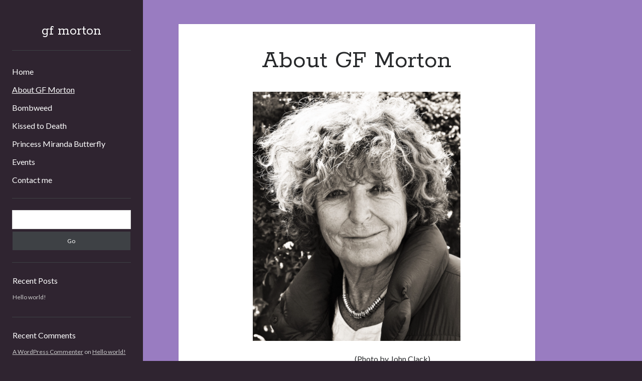

--- FILE ---
content_type: text/html; charset=UTF-8
request_url: http://www.gfmorton.com/about-gf-morton/
body_size: 5021
content:
<!DOCTYPE html>

<html lang="en">

<head>
	<title>About GF Morton &#8211; gf morton</title>
<meta name='robots' content='max-image-preview:large' />

            <script data-no-defer="1" data-ezscrex="false" data-cfasync="false" data-pagespeed-no-defer data-cookieconsent="ignore">
                var ctPublicFunctions = {"_ajax_nonce":"5f37256b61","_rest_nonce":"6fc46289b1","_ajax_url":"\/wp-admin\/admin-ajax.php","_rest_url":"http:\/\/www.gfmorton.com\/wp-json\/","data__cookies_type":"none","data__ajax_type":"admin_ajax","data__bot_detector_enabled":"1","data__frontend_data_log_enabled":1,"cookiePrefix":"","wprocket_detected":false,"host_url":"www.gfmorton.com","text__ee_click_to_select":"Click to select the whole data","text__ee_original_email":"The complete one is","text__ee_got_it":"Got it","text__ee_blocked":"Blocked","text__ee_cannot_connect":"Cannot connect","text__ee_cannot_decode":"Can not decode email. Unknown reason","text__ee_email_decoder":"CleanTalk email decoder","text__ee_wait_for_decoding":"The magic is on the way!","text__ee_decoding_process":"Please wait a few seconds while we decode the contact data."}
            </script>
        
            <script data-no-defer="1" data-ezscrex="false" data-cfasync="false" data-pagespeed-no-defer data-cookieconsent="ignore">
                var ctPublic = {"_ajax_nonce":"5f37256b61","settings__forms__check_internal":"0","settings__forms__check_external":"0","settings__forms__force_protection":"0","settings__forms__search_test":"1","settings__data__bot_detector_enabled":"1","settings__sfw__anti_crawler":0,"blog_home":"http:\/\/www.gfmorton.com\/","pixel__setting":"3","pixel__enabled":false,"pixel__url":null,"data__email_check_before_post":"1","data__email_check_exist_post":"1","data__cookies_type":"none","data__key_is_ok":true,"data__visible_fields_required":true,"wl_brandname":"Anti-Spam by CleanTalk","wl_brandname_short":"CleanTalk","ct_checkjs_key":832905008,"emailEncoderPassKey":"34cb7563a4354e2419bf016e4b466198","bot_detector_forms_excluded":"W10=","advancedCacheExists":false,"varnishCacheExists":false,"wc_ajax_add_to_cart":false}
            </script>
        <meta charset="UTF-8" />
<meta name="viewport" content="width=device-width, initial-scale=1" />
<meta name="template" content="Author 1.44" />
<link rel='dns-prefetch' href='//fd.cleantalk.org' />
<link rel='dns-prefetch' href='//fonts.googleapis.com' />
<link rel='dns-prefetch' href='//s.w.org' />
<link rel="alternate" type="application/rss+xml" title="gf morton &raquo; Feed" href="http://www.gfmorton.com/feed/" />
<link rel="alternate" type="application/rss+xml" title="gf morton &raquo; Comments Feed" href="http://www.gfmorton.com/comments/feed/" />
		<script type="text/javascript">
			window._wpemojiSettings = {"baseUrl":"https:\/\/s.w.org\/images\/core\/emoji\/13.0.1\/72x72\/","ext":".png","svgUrl":"https:\/\/s.w.org\/images\/core\/emoji\/13.0.1\/svg\/","svgExt":".svg","source":{"concatemoji":"http:\/\/www.gfmorton.com\/wp-includes\/js\/wp-emoji-release.min.js?ver=5.7.14"}};
			!function(e,a,t){var n,r,o,i=a.createElement("canvas"),p=i.getContext&&i.getContext("2d");function s(e,t){var a=String.fromCharCode;p.clearRect(0,0,i.width,i.height),p.fillText(a.apply(this,e),0,0);e=i.toDataURL();return p.clearRect(0,0,i.width,i.height),p.fillText(a.apply(this,t),0,0),e===i.toDataURL()}function c(e){var t=a.createElement("script");t.src=e,t.defer=t.type="text/javascript",a.getElementsByTagName("head")[0].appendChild(t)}for(o=Array("flag","emoji"),t.supports={everything:!0,everythingExceptFlag:!0},r=0;r<o.length;r++)t.supports[o[r]]=function(e){if(!p||!p.fillText)return!1;switch(p.textBaseline="top",p.font="600 32px Arial",e){case"flag":return s([127987,65039,8205,9895,65039],[127987,65039,8203,9895,65039])?!1:!s([55356,56826,55356,56819],[55356,56826,8203,55356,56819])&&!s([55356,57332,56128,56423,56128,56418,56128,56421,56128,56430,56128,56423,56128,56447],[55356,57332,8203,56128,56423,8203,56128,56418,8203,56128,56421,8203,56128,56430,8203,56128,56423,8203,56128,56447]);case"emoji":return!s([55357,56424,8205,55356,57212],[55357,56424,8203,55356,57212])}return!1}(o[r]),t.supports.everything=t.supports.everything&&t.supports[o[r]],"flag"!==o[r]&&(t.supports.everythingExceptFlag=t.supports.everythingExceptFlag&&t.supports[o[r]]);t.supports.everythingExceptFlag=t.supports.everythingExceptFlag&&!t.supports.flag,t.DOMReady=!1,t.readyCallback=function(){t.DOMReady=!0},t.supports.everything||(n=function(){t.readyCallback()},a.addEventListener?(a.addEventListener("DOMContentLoaded",n,!1),e.addEventListener("load",n,!1)):(e.attachEvent("onload",n),a.attachEvent("onreadystatechange",function(){"complete"===a.readyState&&t.readyCallback()})),(n=t.source||{}).concatemoji?c(n.concatemoji):n.wpemoji&&n.twemoji&&(c(n.twemoji),c(n.wpemoji)))}(window,document,window._wpemojiSettings);
		</script>
		<style type="text/css">
img.wp-smiley,
img.emoji {
	display: inline !important;
	border: none !important;
	box-shadow: none !important;
	height: 1em !important;
	width: 1em !important;
	margin: 0 .07em !important;
	vertical-align: -0.1em !important;
	background: none !important;
	padding: 0 !important;
}
</style>
	<link rel='stylesheet' id='wp-block-library-css'  href='http://www.gfmorton.com/wp-content/plugins/gutenberg/build/block-library/style.css?ver=11.1.0' type='text/css' media='all' />
<link rel='stylesheet' id='cleantalk-public-css-css'  href='http://www.gfmorton.com/wp-content/plugins/cleantalk-spam-protect/css/cleantalk-public.min.css?ver=6.68_1764507724' type='text/css' media='all' />
<link rel='stylesheet' id='cleantalk-email-decoder-css-css'  href='http://www.gfmorton.com/wp-content/plugins/cleantalk-spam-protect/css/cleantalk-email-decoder.min.css?ver=6.68_1764507724' type='text/css' media='all' />
<link rel='stylesheet' id='ct-author-google-fonts-css'  href='//fonts.googleapis.com/css?family=Rokkitt%3A400%2C700%7CLato%3A400%2C700&#038;subset=latin%2Clatin-ext&#038;display=swap&#038;ver=5.7.14' type='text/css' media='all' />
<link rel='stylesheet' id='ct-author-font-awesome-css'  href='http://www.gfmorton.com/wp-content/themes/author/assets/font-awesome/css/all.min.css?ver=5.7.14' type='text/css' media='all' />
<link rel='stylesheet' id='ct-author-style-css'  href='http://www.gfmorton.com/wp-content/themes/author/style.css?ver=5.7.14' type='text/css' media='all' />
<style id='ct-author-style-inline-css' type='text/css'>
.main, body:before {background: #997cc1;}.main-sidebar, body {background: #2f2430;}
</style>
<link rel='stylesheet' id='ct-author-pro-style-css'  href='http://www.gfmorton.com/wp-content/plugins/author-pro/styles/style.min.css?ver=5.7.14' type='text/css' media='all' />
<script type='text/javascript' src='http://www.gfmorton.com/wp-content/plugins/cleantalk-spam-protect/js/apbct-public-bundle.min.js?ver=6.68_1764507724' id='apbct-public-bundle.min-js-js'></script>
<script type='text/javascript' src='http://www.gfmorton.com/wp-includes/js/jquery/jquery.min.js?ver=3.5.1' id='jquery-core-js'></script>
<script type='text/javascript' src='http://www.gfmorton.com/wp-includes/js/jquery/jquery-migrate.min.js?ver=3.3.2' id='jquery-migrate-js'></script>
<!--[if IE 8]>
<script type='text/javascript' src='http://www.gfmorton.com/wp-content/themes/author/js/build/html5shiv.min.js?ver=5.7.14' id='ct-author-html5-shiv-js'></script>
<![endif]-->
<link rel="https://api.w.org/" href="http://www.gfmorton.com/wp-json/" /><link rel="alternate" type="application/json" href="http://www.gfmorton.com/wp-json/wp/v2/pages/193" /><link rel="EditURI" type="application/rsd+xml" title="RSD" href="http://www.gfmorton.com/xmlrpc.php?rsd" />
<link rel="wlwmanifest" type="application/wlwmanifest+xml" href="http://www.gfmorton.com/wp-includes/wlwmanifest.xml" /> 
<meta name="generator" content="WordPress 5.7.14" />
<link rel="canonical" href="http://www.gfmorton.com/about-gf-morton/" />
<link rel='shortlink' href='http://www.gfmorton.com/?p=193' />
<link rel="alternate" type="application/json+oembed" href="http://www.gfmorton.com/wp-json/oembed/1.0/embed?url=http%3A%2F%2Fwww.gfmorton.com%2Fabout-gf-morton%2F" />
<link rel="alternate" type="text/xml+oembed" href="http://www.gfmorton.com/wp-json/oembed/1.0/embed?url=http%3A%2F%2Fwww.gfmorton.com%2Fabout-gf-morton%2F&#038;format=xml" />
<style type="text/css">.recentcomments a{display:inline !important;padding:0 !important;margin:0 !important;}</style></head>

<body id="author" class="page-template-default page page-id-193 singular singular-page singular-page-193 elementor-beta elementor-default elementor-kit-422">
			<a class="skip-content" href="#main">Skip to content</a>
		<div id="overflow-container" class="overflow-container">
			<div class="max-width">
				<div id="main-sidebar" class="main-sidebar">
																<header class="site-header" id="site-header" role="banner">
							<div id="title-container" class="title-container">
																<div class="container">
									<div id='site-title' class='site-title'><a href='http://www.gfmorton.com'>gf morton</a></div>																	</div>
							</div>
							<button id="toggle-navigation" class="toggle-navigation" aria-expanded="false">
								<span class="screen-reader-text">open primary menu</span>
								<i class="fas fa-bars"></i>
							</button>
														<div id="menu-primary" class="menu-container menu-primary" role="navigation">
	<nav class="menu"><ul id="menu-primary-items" class="menu-primary-items"><li id="menu-item-21" class="menu-item menu-item-type-post_type menu-item-object-page menu-item-home menu-item-21"><a href="http://www.gfmorton.com/">Home</a></li>
<li id="menu-item-194" class="menu-item menu-item-type-post_type menu-item-object-page current-menu-item page_item page-item-193 current_page_item menu-item-194"><a href="http://www.gfmorton.com/about-gf-morton/" aria-current="page">About GF Morton</a></li>
<li id="menu-item-200" class="menu-item menu-item-type-post_type menu-item-object-page menu-item-200"><a href="http://www.gfmorton.com/bombweed/">Bombweed</a></li>
<li id="menu-item-25" class="menu-item menu-item-type-post_type menu-item-object-page menu-item-25"><a href="http://www.gfmorton.com/kissed-to-death/">Kissed to Death</a></li>
<li id="menu-item-673" class="menu-item menu-item-type-post_type menu-item-object-page menu-item-673"><a href="http://www.gfmorton.com/princess-miranda-butterfly/">Princess Miranda Butterfly</a></li>
<li id="menu-item-605" class="menu-item menu-item-type-post_type menu-item-object-page menu-item-605"><a href="http://www.gfmorton.com/events/">Events</a></li>
<li id="menu-item-298" class="menu-item menu-item-type-post_type menu-item-object-page menu-item-298"><a href="http://www.gfmorton.com/contact/">Contact me</a></li>
</ul></nav></div>						</header>
																<aside class="sidebar sidebar-primary" id="sidebar-primary" role="complementary">
		<h1 class="screen-reader-text">Sidebar</h1>
		<section id="search-2" class="widget widget_search"><div class='search-form-container'>
	<form apbct-form-sign="native_search" role="search" method="get" class="search-form" action="http://www.gfmorton.com/">
		<label class="screen-reader-text" for="search-field">Search</label>
		<input id="search-field" type="search" class="search-field" value="" name="s"
		       title="Search for:"/>
		<input type="submit" class="search-submit" value='Go'/>
	<input
                    class="apbct_special_field apbct_email_id__search_form"
                    name="apbct__email_id__search_form"
                    aria-label="apbct__label_id__search_form"
                    type="text" size="30" maxlength="200" autocomplete="off"
                    value=""
                /><input
                   id="apbct_submit_id__search_form" 
                   class="apbct_special_field apbct__email_id__search_form"
                   name="apbct__label_id__search_form"
                   aria-label="apbct_submit_name__search_form"
                   type="submit"
                   size="30"
                   maxlength="200"
                   value="53544"
               /></form>
</div></section>
		<section id="recent-posts-2" class="widget widget_recent_entries">
		<h2 class="widget-title">Recent Posts</h2>
		<ul>
											<li>
					<a href="http://www.gfmorton.com/uncategorized/hello-world/">Hello world!</a>
									</li>
					</ul>

		</section><section id="recent-comments-2" class="widget widget_recent_comments"><h2 class="widget-title">Recent Comments</h2><ul id="recentcomments"><li class="recentcomments"><span class="comment-author-link"><a href='https://wordpress.org/' rel='external nofollow ugc' class='url'>A WordPress Commenter</a></span> on <a href="http://www.gfmorton.com/uncategorized/hello-world/#comment-1">Hello world!</a></li></ul></section>	</aside>
									</div>
								<section id="main" class="main" role="main">
						<div id="loop-container" class="loop-container">
		<div class="post-193 page type-page status-publish hentry entry">
			<article>
		<div class='post-header'>
			<h1 class='post-title'>About GF Morton</h1>
		</div>
		<div class="post-content">
			
<div class="wp-block-image"><figure class="aligncenter size-large is-resized"><img loading="lazy" src="http://www.gfmorton.com/wp-content/uploads/2021/06/Screen-Shot-2018-05-21-at-19.01.03.png" alt="" class="wp-image-70" width="414" height="496" srcset="http://www.gfmorton.com/wp-content/uploads/2021/06/Screen-Shot-2018-05-21-at-19.01.03.png 834w, http://www.gfmorton.com/wp-content/uploads/2021/06/Screen-Shot-2018-05-21-at-19.01.03-250x300.png 250w" sizes="(max-width: 414px) 100vw, 414px" /></figure></div>


<p style="text-align: left; padding-left: 280px;">(Photo by John Clack)</p>


<p>As an educational psychotherapist Gillian used stories to help troubled children process their difficult life experiences. Her knowledge of the power of fiction to build understanding of real issues fires her own writing. </p>



<p><em>Kissed to Death </em>is Gillian’s second novel set in Portsmouth, where she grew up in the aftermath of World War Two. It follows <em>Bombweed</em>, the successful adaptation of her mother’s wartime fiction.</p>
					</div>
	</article>
		</div>	</div>
</section><!-- .main -->
    <footer class="site-footer" role="contentinfo">
                <div class="design-credit">
            <span>
                <a href="https://www.competethemes.com/author/" rel="nofollow">Author WordPress Theme</a> by Compete Themes            </span>
        </div>
    </footer>
</div><!-- .max-width -->
</div><!-- .overflow-container -->
<script type='text/javascript' src='https://fd.cleantalk.org/ct-bot-detector-wrapper.js?ver=6.68' id='ct_bot_detector-js'></script>
<script type='text/javascript' id='ct-author-js-js-extra'>
/* <![CDATA[ */
var ct_author_objectL10n = {"openPrimaryMenu":"open primary menu","closePrimaryMenu":"close primary menu","openChildMenu":"open child menu","closeChildMenu":"close child menu"};
/* ]]> */
</script>
<script type='text/javascript' src='http://www.gfmorton.com/wp-content/themes/author/js/build/production.min.js?ver=5.7.14' id='ct-author-js-js'></script>
<!--[if IE 8]>
<script type='text/javascript' src='http://www.gfmorton.com/wp-content/themes/author/js/build/respond.min.js?ver=5.7.14' id='ct-author-respond-js'></script>
<![endif]-->
<script type='text/javascript' src='http://www.gfmorton.com/wp-content/plugins/author-pro/js/build/functions.min.js?ver=5.7.14' id='ct-author-pro-js-js'></script>
<script type='text/javascript' src='http://www.gfmorton.com/wp-includes/js/wp-embed.min.js?ver=5.7.14' id='wp-embed-js'></script>
</body>
</html>